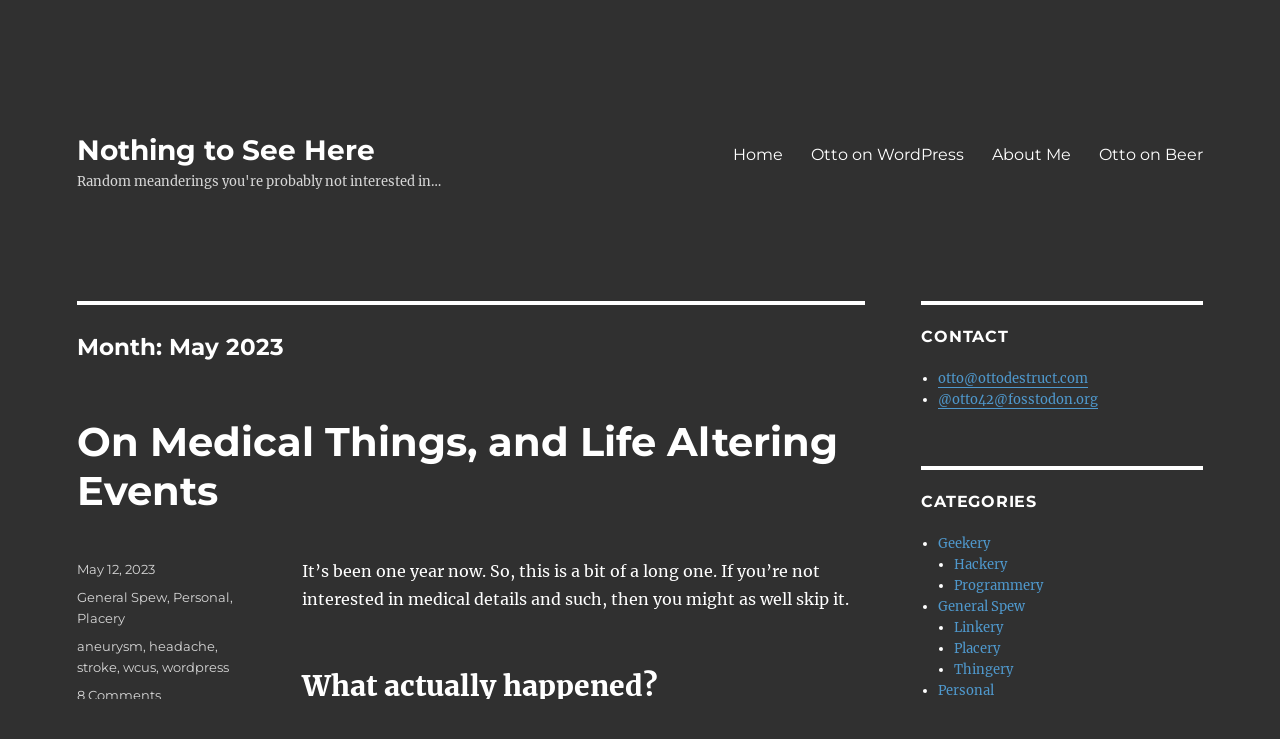

--- FILE ---
content_type: text/html; charset=UTF-8
request_url: http://ottodestruct.com/blog/2023/05/
body_size: 16523
content:
<!DOCTYPE html>
<html lang="en-US" class="no-js">
<head>
	<meta charset="UTF-8">
	<meta name="viewport" content="width=device-width, initial-scale=1.0">
	<link rel="profile" href="https://gmpg.org/xfn/11">
		<script>
(function(html){html.className = html.className.replace(/\bno-js\b/,'js')})(document.documentElement);
//# sourceURL=twentysixteen_javascript_detection
</script>
<title>May 2023 &#8211; Nothing to See Here</title>
<meta name='robots' content='max-image-preview:large' />
<link rel="alternate" type="application/rss+xml" title="Nothing to See Here &raquo; Feed" href="http://ottodestruct.com/feed/" />
<link rel="alternate" type="application/rss+xml" title="Nothing to See Here &raquo; Comments Feed" href="http://ottodestruct.com/comments/feed/" />
<style id='wp-img-auto-sizes-contain-inline-css'>
img:is([sizes=auto i],[sizes^="auto," i]){contain-intrinsic-size:3000px 1500px}
/*# sourceURL=wp-img-auto-sizes-contain-inline-css */
</style>
<style id='wp-emoji-styles-inline-css'>

	img.wp-smiley, img.emoji {
		display: inline !important;
		border: none !important;
		box-shadow: none !important;
		height: 1em !important;
		width: 1em !important;
		margin: 0 0.07em !important;
		vertical-align: -0.1em !important;
		background: none !important;
		padding: 0 !important;
	}
/*# sourceURL=wp-emoji-styles-inline-css */
</style>
<link rel='stylesheet' id='wp-block-library-css' href='http://ottodestruct.com/wp-content/plugins/gutenberg/build/styles/block-library/style.min.css?ver=22.4.1' media='all' />
<style id='wp-block-heading-inline-css'>
h1:where(.wp-block-heading).has-background,h2:where(.wp-block-heading).has-background,h3:where(.wp-block-heading).has-background,h4:where(.wp-block-heading).has-background,h5:where(.wp-block-heading).has-background,h6:where(.wp-block-heading).has-background{padding:1.25em 2.375em}h1.has-text-align-left[style*=writing-mode]:where([style*=vertical-lr]),h1.has-text-align-right[style*=writing-mode]:where([style*=vertical-rl]),h2.has-text-align-left[style*=writing-mode]:where([style*=vertical-lr]),h2.has-text-align-right[style*=writing-mode]:where([style*=vertical-rl]),h3.has-text-align-left[style*=writing-mode]:where([style*=vertical-lr]),h3.has-text-align-right[style*=writing-mode]:where([style*=vertical-rl]),h4.has-text-align-left[style*=writing-mode]:where([style*=vertical-lr]),h4.has-text-align-right[style*=writing-mode]:where([style*=vertical-rl]),h5.has-text-align-left[style*=writing-mode]:where([style*=vertical-lr]),h5.has-text-align-right[style*=writing-mode]:where([style*=vertical-rl]),h6.has-text-align-left[style*=writing-mode]:where([style*=vertical-lr]),h6.has-text-align-right[style*=writing-mode]:where([style*=vertical-rl]){rotate:180deg}
/*# sourceURL=http://ottodestruct.com/wp-content/plugins/gutenberg/build/styles/block-library/heading/style.min.css */
</style>
<style id='wp-block-image-inline-css'>
.wp-block-image>a,.wp-block-image>figure>a{display:inline-block}.wp-block-image img{box-sizing:border-box;height:auto;max-width:100%;vertical-align:bottom}@media not (prefers-reduced-motion){.wp-block-image img.hide{visibility:hidden}.wp-block-image img.show{animation:show-content-image .4s}}.wp-block-image[style*=border-radius] img,.wp-block-image[style*=border-radius]>a{border-radius:inherit}.wp-block-image.has-custom-border img{box-sizing:border-box}.wp-block-image.aligncenter{text-align:center}.wp-block-image.alignfull>a,.wp-block-image.alignwide>a{width:100%}.wp-block-image.alignfull img,.wp-block-image.alignwide img{height:auto;width:100%}.wp-block-image .aligncenter,.wp-block-image .alignleft,.wp-block-image .alignright,.wp-block-image.aligncenter,.wp-block-image.alignleft,.wp-block-image.alignright{display:table}.wp-block-image .aligncenter>figcaption,.wp-block-image .alignleft>figcaption,.wp-block-image .alignright>figcaption,.wp-block-image.aligncenter>figcaption,.wp-block-image.alignleft>figcaption,.wp-block-image.alignright>figcaption{caption-side:bottom;display:table-caption}.wp-block-image .alignleft{float:left;margin:.5em 1em .5em 0}.wp-block-image .alignright{float:right;margin:.5em 0 .5em 1em}.wp-block-image .aligncenter{margin-left:auto;margin-right:auto}.wp-block-image :where(figcaption){margin-bottom:1em;margin-top:.5em}.wp-block-image.is-style-circle-mask img{border-radius:9999px}@supports ((-webkit-mask-image:none) or (mask-image:none)) or (-webkit-mask-image:none){.wp-block-image.is-style-circle-mask img{border-radius:0;-webkit-mask-image:url('data:image/svg+xml;utf8,<svg viewBox="0 0 100 100" xmlns="http://www.w3.org/2000/svg"><circle cx="50" cy="50" r="50"/></svg>');mask-image:url('data:image/svg+xml;utf8,<svg viewBox="0 0 100 100" xmlns="http://www.w3.org/2000/svg"><circle cx="50" cy="50" r="50"/></svg>');mask-mode:alpha;-webkit-mask-position:center;mask-position:center;-webkit-mask-repeat:no-repeat;mask-repeat:no-repeat;-webkit-mask-size:contain;mask-size:contain}}:root :where(.wp-block-image.is-style-rounded img,.wp-block-image .is-style-rounded img){border-radius:9999px}.wp-block-image figure{margin:0}.wp-lightbox-container{display:flex;flex-direction:column;position:relative}.wp-lightbox-container img{cursor:zoom-in}.wp-lightbox-container img:hover+button{opacity:1}.wp-lightbox-container button{align-items:center;backdrop-filter:blur(16px) saturate(180%);background-color:#5a5a5a40;border:none;border-radius:4px;cursor:zoom-in;display:flex;height:20px;justify-content:center;opacity:0;padding:0;position:absolute;right:16px;text-align:center;top:16px;width:20px;z-index:100}@media not (prefers-reduced-motion){.wp-lightbox-container button{transition:opacity .2s ease}}.wp-lightbox-container button:focus-visible{outline:3px auto #5a5a5a40;outline:3px auto -webkit-focus-ring-color;outline-offset:3px}.wp-lightbox-container button:hover{cursor:pointer;opacity:1}.wp-lightbox-container button:focus{opacity:1}.wp-lightbox-container button:focus,.wp-lightbox-container button:hover,.wp-lightbox-container button:not(:hover):not(:active):not(.has-background){background-color:#5a5a5a40;border:none}.wp-lightbox-overlay{box-sizing:border-box;cursor:zoom-out;height:100vh;left:0;overflow:hidden;position:fixed;top:0;visibility:hidden;width:100%;z-index:100000}.wp-lightbox-overlay .close-button{align-items:center;cursor:pointer;display:flex;justify-content:center;min-height:40px;min-width:40px;padding:0;position:absolute;right:calc(env(safe-area-inset-right) + 16px);top:calc(env(safe-area-inset-top) + 16px);z-index:5000000}.wp-lightbox-overlay .close-button:focus,.wp-lightbox-overlay .close-button:hover,.wp-lightbox-overlay .close-button:not(:hover):not(:active):not(.has-background){background:none;border:none}.wp-lightbox-overlay .lightbox-image-container{height:var(--wp--lightbox-container-height);left:50%;overflow:hidden;position:absolute;top:50%;transform:translate(-50%,-50%);transform-origin:top left;width:var(--wp--lightbox-container-width);z-index:9999999999}.wp-lightbox-overlay .wp-block-image{align-items:center;box-sizing:border-box;display:flex;height:100%;justify-content:center;margin:0;position:relative;transform-origin:0 0;width:100%;z-index:3000000}.wp-lightbox-overlay .wp-block-image img{height:var(--wp--lightbox-image-height);min-height:var(--wp--lightbox-image-height);min-width:var(--wp--lightbox-image-width);width:var(--wp--lightbox-image-width)}.wp-lightbox-overlay .wp-block-image figcaption{display:none}.wp-lightbox-overlay button{background:none;border:none}.wp-lightbox-overlay .scrim{background-color:#fff;height:100%;opacity:.9;position:absolute;width:100%;z-index:2000000}.wp-lightbox-overlay.active{visibility:visible}@media not (prefers-reduced-motion){.wp-lightbox-overlay.active{animation:turn-on-visibility .25s both}.wp-lightbox-overlay.active img{animation:turn-on-visibility .35s both}.wp-lightbox-overlay.show-closing-animation:not(.active){animation:turn-off-visibility .35s both}.wp-lightbox-overlay.show-closing-animation:not(.active) img{animation:turn-off-visibility .25s both}.wp-lightbox-overlay.zoom.active{animation:none;opacity:1;visibility:visible}.wp-lightbox-overlay.zoom.active .lightbox-image-container{animation:lightbox-zoom-in .4s}.wp-lightbox-overlay.zoom.active .lightbox-image-container img{animation:none}.wp-lightbox-overlay.zoom.active .scrim{animation:turn-on-visibility .4s forwards}.wp-lightbox-overlay.zoom.show-closing-animation:not(.active){animation:none}.wp-lightbox-overlay.zoom.show-closing-animation:not(.active) .lightbox-image-container{animation:lightbox-zoom-out .4s}.wp-lightbox-overlay.zoom.show-closing-animation:not(.active) .lightbox-image-container img{animation:none}.wp-lightbox-overlay.zoom.show-closing-animation:not(.active) .scrim{animation:turn-off-visibility .4s forwards}}@keyframes show-content-image{0%{visibility:hidden}99%{visibility:hidden}to{visibility:visible}}@keyframes turn-on-visibility{0%{opacity:0}to{opacity:1}}@keyframes turn-off-visibility{0%{opacity:1;visibility:visible}99%{opacity:0;visibility:visible}to{opacity:0;visibility:hidden}}@keyframes lightbox-zoom-in{0%{transform:translate(calc((-100vw + var(--wp--lightbox-scrollbar-width))/2 + var(--wp--lightbox-initial-left-position)),calc(-50vh + var(--wp--lightbox-initial-top-position))) scale(var(--wp--lightbox-scale))}to{transform:translate(-50%,-50%) scale(1)}}@keyframes lightbox-zoom-out{0%{transform:translate(-50%,-50%) scale(1);visibility:visible}99%{visibility:visible}to{transform:translate(calc((-100vw + var(--wp--lightbox-scrollbar-width))/2 + var(--wp--lightbox-initial-left-position)),calc(-50vh + var(--wp--lightbox-initial-top-position))) scale(var(--wp--lightbox-scale));visibility:hidden}}
/*# sourceURL=http://ottodestruct.com/wp-content/plugins/gutenberg/build/styles/block-library/image/style.min.css */
</style>
<style id='wp-block-image-theme-inline-css'>
:root :where(.wp-block-image figcaption){color:#555;font-size:13px;text-align:center}.is-dark-theme :root :where(.wp-block-image figcaption){color:#ffffffa6}.wp-block-image{margin:0 0 1em}
/*# sourceURL=http://ottodestruct.com/wp-content/plugins/gutenberg/build/styles/block-library/image/theme.min.css */
</style>
<style id='wp-block-paragraph-inline-css'>
.is-small-text{font-size:.875em}.is-regular-text{font-size:1em}.is-large-text{font-size:2.25em}.is-larger-text{font-size:3em}.has-drop-cap:not(:focus):first-letter{float:left;font-size:8.4em;font-style:normal;font-weight:100;line-height:.68;margin:.05em .1em 0 0;text-transform:uppercase}body.rtl .has-drop-cap:not(:focus):first-letter{float:none;margin-left:.1em}p.has-drop-cap.has-background{overflow:hidden}:root :where(p.has-background){padding:1.25em 2.375em}:where(p.has-text-color:not(.has-link-color)) a{color:inherit}p.has-text-align-left[style*="writing-mode:vertical-lr"],p.has-text-align-right[style*="writing-mode:vertical-rl"]{rotate:180deg}
/*# sourceURL=http://ottodestruct.com/wp-content/plugins/gutenberg/build/styles/block-library/paragraph/style.min.css */
</style>
<style id='global-styles-inline-css'>
:root{--wp--preset--aspect-ratio--square: 1;--wp--preset--aspect-ratio--4-3: 4/3;--wp--preset--aspect-ratio--3-4: 3/4;--wp--preset--aspect-ratio--3-2: 3/2;--wp--preset--aspect-ratio--2-3: 2/3;--wp--preset--aspect-ratio--16-9: 16/9;--wp--preset--aspect-ratio--9-16: 9/16;--wp--preset--color--black: #000000;--wp--preset--color--cyan-bluish-gray: #abb8c3;--wp--preset--color--white: #fff;--wp--preset--color--pale-pink: #f78da7;--wp--preset--color--vivid-red: #cf2e2e;--wp--preset--color--luminous-vivid-orange: #ff6900;--wp--preset--color--luminous-vivid-amber: #fcb900;--wp--preset--color--light-green-cyan: #7bdcb5;--wp--preset--color--vivid-green-cyan: #00d084;--wp--preset--color--pale-cyan-blue: #8ed1fc;--wp--preset--color--vivid-cyan-blue: #0693e3;--wp--preset--color--vivid-purple: #9b51e0;--wp--preset--color--dark-gray: #1a1a1a;--wp--preset--color--medium-gray: #686868;--wp--preset--color--light-gray: #e5e5e5;--wp--preset--color--blue-gray: #4d545c;--wp--preset--color--bright-blue: #007acc;--wp--preset--color--light-blue: #9adffd;--wp--preset--color--dark-brown: #402b30;--wp--preset--color--medium-brown: #774e24;--wp--preset--color--dark-red: #640c1f;--wp--preset--color--bright-red: #ff675f;--wp--preset--color--yellow: #ffef8e;--wp--preset--gradient--vivid-cyan-blue-to-vivid-purple: linear-gradient(135deg,rgb(6,147,227) 0%,rgb(155,81,224) 100%);--wp--preset--gradient--light-green-cyan-to-vivid-green-cyan: linear-gradient(135deg,rgb(122,220,180) 0%,rgb(0,208,130) 100%);--wp--preset--gradient--luminous-vivid-amber-to-luminous-vivid-orange: linear-gradient(135deg,rgb(252,185,0) 0%,rgb(255,105,0) 100%);--wp--preset--gradient--luminous-vivid-orange-to-vivid-red: linear-gradient(135deg,rgb(255,105,0) 0%,rgb(207,46,46) 100%);--wp--preset--gradient--very-light-gray-to-cyan-bluish-gray: linear-gradient(135deg,rgb(238,238,238) 0%,rgb(169,184,195) 100%);--wp--preset--gradient--cool-to-warm-spectrum: linear-gradient(135deg,rgb(74,234,220) 0%,rgb(151,120,209) 20%,rgb(207,42,186) 40%,rgb(238,44,130) 60%,rgb(251,105,98) 80%,rgb(254,248,76) 100%);--wp--preset--gradient--blush-light-purple: linear-gradient(135deg,rgb(255,206,236) 0%,rgb(152,150,240) 100%);--wp--preset--gradient--blush-bordeaux: linear-gradient(135deg,rgb(254,205,165) 0%,rgb(254,45,45) 50%,rgb(107,0,62) 100%);--wp--preset--gradient--luminous-dusk: linear-gradient(135deg,rgb(255,203,112) 0%,rgb(199,81,192) 50%,rgb(65,88,208) 100%);--wp--preset--gradient--pale-ocean: linear-gradient(135deg,rgb(255,245,203) 0%,rgb(182,227,212) 50%,rgb(51,167,181) 100%);--wp--preset--gradient--electric-grass: linear-gradient(135deg,rgb(202,248,128) 0%,rgb(113,206,126) 100%);--wp--preset--gradient--midnight: linear-gradient(135deg,rgb(2,3,129) 0%,rgb(40,116,252) 100%);--wp--preset--font-size--small: 13px;--wp--preset--font-size--medium: 20px;--wp--preset--font-size--large: 36px;--wp--preset--font-size--x-large: 42px;--wp--preset--spacing--20: 0.44rem;--wp--preset--spacing--30: 0.67rem;--wp--preset--spacing--40: 1rem;--wp--preset--spacing--50: 1.5rem;--wp--preset--spacing--60: 2.25rem;--wp--preset--spacing--70: 3.38rem;--wp--preset--spacing--80: 5.06rem;--wp--preset--shadow--natural: 6px 6px 9px rgba(0, 0, 0, 0.2);--wp--preset--shadow--deep: 12px 12px 50px rgba(0, 0, 0, 0.4);--wp--preset--shadow--sharp: 6px 6px 0px rgba(0, 0, 0, 0.2);--wp--preset--shadow--outlined: 6px 6px 0px -3px rgb(255, 255, 255), 6px 6px rgb(0, 0, 0);--wp--preset--shadow--crisp: 6px 6px 0px rgb(0, 0, 0);}:where(body) { margin: 0; }:where(.is-layout-flex){gap: 0.5em;}:where(.is-layout-grid){gap: 0.5em;}body .is-layout-flex{display: flex;}.is-layout-flex{flex-wrap: wrap;align-items: center;}.is-layout-flex > :is(*, div){margin: 0;}body .is-layout-grid{display: grid;}.is-layout-grid > :is(*, div){margin: 0;}body{padding-top: 0px;padding-right: 0px;padding-bottom: 0px;padding-left: 0px;}a:where(:not(.wp-element-button)){text-decoration: underline;}:root :where(.wp-element-button, .wp-block-button__link){background-color: #32373c;border-width: 0;color: #fff;font-family: inherit;font-size: inherit;font-style: inherit;font-weight: inherit;letter-spacing: inherit;line-height: inherit;padding-top: calc(0.667em + 2px);padding-right: calc(1.333em + 2px);padding-bottom: calc(0.667em + 2px);padding-left: calc(1.333em + 2px);text-decoration: none;text-transform: inherit;}.has-black-color{color: var(--wp--preset--color--black) !important;}.has-cyan-bluish-gray-color{color: var(--wp--preset--color--cyan-bluish-gray) !important;}.has-white-color{color: var(--wp--preset--color--white) !important;}.has-pale-pink-color{color: var(--wp--preset--color--pale-pink) !important;}.has-vivid-red-color{color: var(--wp--preset--color--vivid-red) !important;}.has-luminous-vivid-orange-color{color: var(--wp--preset--color--luminous-vivid-orange) !important;}.has-luminous-vivid-amber-color{color: var(--wp--preset--color--luminous-vivid-amber) !important;}.has-light-green-cyan-color{color: var(--wp--preset--color--light-green-cyan) !important;}.has-vivid-green-cyan-color{color: var(--wp--preset--color--vivid-green-cyan) !important;}.has-pale-cyan-blue-color{color: var(--wp--preset--color--pale-cyan-blue) !important;}.has-vivid-cyan-blue-color{color: var(--wp--preset--color--vivid-cyan-blue) !important;}.has-vivid-purple-color{color: var(--wp--preset--color--vivid-purple) !important;}.has-dark-gray-color{color: var(--wp--preset--color--dark-gray) !important;}.has-medium-gray-color{color: var(--wp--preset--color--medium-gray) !important;}.has-light-gray-color{color: var(--wp--preset--color--light-gray) !important;}.has-blue-gray-color{color: var(--wp--preset--color--blue-gray) !important;}.has-bright-blue-color{color: var(--wp--preset--color--bright-blue) !important;}.has-light-blue-color{color: var(--wp--preset--color--light-blue) !important;}.has-dark-brown-color{color: var(--wp--preset--color--dark-brown) !important;}.has-medium-brown-color{color: var(--wp--preset--color--medium-brown) !important;}.has-dark-red-color{color: var(--wp--preset--color--dark-red) !important;}.has-bright-red-color{color: var(--wp--preset--color--bright-red) !important;}.has-yellow-color{color: var(--wp--preset--color--yellow) !important;}.has-black-background-color{background-color: var(--wp--preset--color--black) !important;}.has-cyan-bluish-gray-background-color{background-color: var(--wp--preset--color--cyan-bluish-gray) !important;}.has-white-background-color{background-color: var(--wp--preset--color--white) !important;}.has-pale-pink-background-color{background-color: var(--wp--preset--color--pale-pink) !important;}.has-vivid-red-background-color{background-color: var(--wp--preset--color--vivid-red) !important;}.has-luminous-vivid-orange-background-color{background-color: var(--wp--preset--color--luminous-vivid-orange) !important;}.has-luminous-vivid-amber-background-color{background-color: var(--wp--preset--color--luminous-vivid-amber) !important;}.has-light-green-cyan-background-color{background-color: var(--wp--preset--color--light-green-cyan) !important;}.has-vivid-green-cyan-background-color{background-color: var(--wp--preset--color--vivid-green-cyan) !important;}.has-pale-cyan-blue-background-color{background-color: var(--wp--preset--color--pale-cyan-blue) !important;}.has-vivid-cyan-blue-background-color{background-color: var(--wp--preset--color--vivid-cyan-blue) !important;}.has-vivid-purple-background-color{background-color: var(--wp--preset--color--vivid-purple) !important;}.has-dark-gray-background-color{background-color: var(--wp--preset--color--dark-gray) !important;}.has-medium-gray-background-color{background-color: var(--wp--preset--color--medium-gray) !important;}.has-light-gray-background-color{background-color: var(--wp--preset--color--light-gray) !important;}.has-blue-gray-background-color{background-color: var(--wp--preset--color--blue-gray) !important;}.has-bright-blue-background-color{background-color: var(--wp--preset--color--bright-blue) !important;}.has-light-blue-background-color{background-color: var(--wp--preset--color--light-blue) !important;}.has-dark-brown-background-color{background-color: var(--wp--preset--color--dark-brown) !important;}.has-medium-brown-background-color{background-color: var(--wp--preset--color--medium-brown) !important;}.has-dark-red-background-color{background-color: var(--wp--preset--color--dark-red) !important;}.has-bright-red-background-color{background-color: var(--wp--preset--color--bright-red) !important;}.has-yellow-background-color{background-color: var(--wp--preset--color--yellow) !important;}.has-black-border-color{border-color: var(--wp--preset--color--black) !important;}.has-cyan-bluish-gray-border-color{border-color: var(--wp--preset--color--cyan-bluish-gray) !important;}.has-white-border-color{border-color: var(--wp--preset--color--white) !important;}.has-pale-pink-border-color{border-color: var(--wp--preset--color--pale-pink) !important;}.has-vivid-red-border-color{border-color: var(--wp--preset--color--vivid-red) !important;}.has-luminous-vivid-orange-border-color{border-color: var(--wp--preset--color--luminous-vivid-orange) !important;}.has-luminous-vivid-amber-border-color{border-color: var(--wp--preset--color--luminous-vivid-amber) !important;}.has-light-green-cyan-border-color{border-color: var(--wp--preset--color--light-green-cyan) !important;}.has-vivid-green-cyan-border-color{border-color: var(--wp--preset--color--vivid-green-cyan) !important;}.has-pale-cyan-blue-border-color{border-color: var(--wp--preset--color--pale-cyan-blue) !important;}.has-vivid-cyan-blue-border-color{border-color: var(--wp--preset--color--vivid-cyan-blue) !important;}.has-vivid-purple-border-color{border-color: var(--wp--preset--color--vivid-purple) !important;}.has-dark-gray-border-color{border-color: var(--wp--preset--color--dark-gray) !important;}.has-medium-gray-border-color{border-color: var(--wp--preset--color--medium-gray) !important;}.has-light-gray-border-color{border-color: var(--wp--preset--color--light-gray) !important;}.has-blue-gray-border-color{border-color: var(--wp--preset--color--blue-gray) !important;}.has-bright-blue-border-color{border-color: var(--wp--preset--color--bright-blue) !important;}.has-light-blue-border-color{border-color: var(--wp--preset--color--light-blue) !important;}.has-dark-brown-border-color{border-color: var(--wp--preset--color--dark-brown) !important;}.has-medium-brown-border-color{border-color: var(--wp--preset--color--medium-brown) !important;}.has-dark-red-border-color{border-color: var(--wp--preset--color--dark-red) !important;}.has-bright-red-border-color{border-color: var(--wp--preset--color--bright-red) !important;}.has-yellow-border-color{border-color: var(--wp--preset--color--yellow) !important;}.has-vivid-cyan-blue-to-vivid-purple-gradient-background{background: var(--wp--preset--gradient--vivid-cyan-blue-to-vivid-purple) !important;}.has-light-green-cyan-to-vivid-green-cyan-gradient-background{background: var(--wp--preset--gradient--light-green-cyan-to-vivid-green-cyan) !important;}.has-luminous-vivid-amber-to-luminous-vivid-orange-gradient-background{background: var(--wp--preset--gradient--luminous-vivid-amber-to-luminous-vivid-orange) !important;}.has-luminous-vivid-orange-to-vivid-red-gradient-background{background: var(--wp--preset--gradient--luminous-vivid-orange-to-vivid-red) !important;}.has-very-light-gray-to-cyan-bluish-gray-gradient-background{background: var(--wp--preset--gradient--very-light-gray-to-cyan-bluish-gray) !important;}.has-cool-to-warm-spectrum-gradient-background{background: var(--wp--preset--gradient--cool-to-warm-spectrum) !important;}.has-blush-light-purple-gradient-background{background: var(--wp--preset--gradient--blush-light-purple) !important;}.has-blush-bordeaux-gradient-background{background: var(--wp--preset--gradient--blush-bordeaux) !important;}.has-luminous-dusk-gradient-background{background: var(--wp--preset--gradient--luminous-dusk) !important;}.has-pale-ocean-gradient-background{background: var(--wp--preset--gradient--pale-ocean) !important;}.has-electric-grass-gradient-background{background: var(--wp--preset--gradient--electric-grass) !important;}.has-midnight-gradient-background{background: var(--wp--preset--gradient--midnight) !important;}.has-small-font-size{font-size: var(--wp--preset--font-size--small) !important;}.has-medium-font-size{font-size: var(--wp--preset--font-size--medium) !important;}.has-large-font-size{font-size: var(--wp--preset--font-size--large) !important;}.has-x-large-font-size{font-size: var(--wp--preset--font-size--x-large) !important;}
/*# sourceURL=global-styles-inline-css */
</style>

<style id='classic-theme-styles-inline-css'>
.wp-block-button__link{background-color:#32373c;border-radius:9999px;box-shadow:none;color:#fff;font-size:1.125em;padding:calc(.667em + 2px) calc(1.333em + 2px);text-decoration:none}.wp-block-file__button{background:#32373c;color:#fff}.wp-block-accordion-heading{margin:0}.wp-block-accordion-heading__toggle{background-color:inherit!important;color:inherit!important}.wp-block-accordion-heading__toggle:not(:focus-visible){outline:none}.wp-block-accordion-heading__toggle:focus,.wp-block-accordion-heading__toggle:hover{background-color:inherit!important;border:none;box-shadow:none;color:inherit;padding:var(--wp--preset--spacing--20,1em) 0;text-decoration:none}.wp-block-accordion-heading__toggle:focus-visible{outline:auto;outline-offset:0}
/*# sourceURL=http://ottodestruct.com/wp-content/plugins/gutenberg/build/styles/block-library/classic.min.css */
</style>
<link rel='stylesheet' id='hearthstone-cards-plugin-styles-css' href='http://ottodestruct.com/wp-content/plugins/hearthstone-cards/public/assets/css/public.css?ver=2.9.0' media='all' />
<link rel='stylesheet' id='twentysixteen-fonts-css' href='http://ottodestruct.com/wp-content/themes/twentysixteen/fonts/merriweather-plus-montserrat-plus-inconsolata.css?ver=20230328' media='all' />
<link rel='stylesheet' id='genericons-css' href='http://ottodestruct.com/wp-content/themes/twentysixteen/genericons/genericons.css?ver=20251101' media='all' />
<link rel='stylesheet' id='twentysixteen-style-css' href='http://ottodestruct.com/wp-content/themes/twentysixteen/style.css?ver=20251202' media='all' />
<style id='twentysixteen-style-inline-css'>

		/* Custom Page Background Color */
		.site {
			background-color: #303030;
		}

		mark,
		ins,
		button,
		button[disabled]:hover,
		button[disabled]:focus,
		input[type="button"],
		input[type="button"][disabled]:hover,
		input[type="button"][disabled]:focus,
		input[type="reset"],
		input[type="reset"][disabled]:hover,
		input[type="reset"][disabled]:focus,
		input[type="submit"],
		input[type="submit"][disabled]:hover,
		input[type="submit"][disabled]:focus,
		.menu-toggle.toggled-on,
		.menu-toggle.toggled-on:hover,
		.menu-toggle.toggled-on:focus,
		.pagination .prev,
		.pagination .next,
		.pagination .prev:hover,
		.pagination .prev:focus,
		.pagination .next:hover,
		.pagination .next:focus,
		.pagination .nav-links:before,
		.pagination .nav-links:after,
		.widget_calendar tbody a,
		.widget_calendar tbody a:hover,
		.widget_calendar tbody a:focus,
		.page-links a,
		.page-links a:hover,
		.page-links a:focus {
			color: #303030;
		}

		@media screen and (min-width: 56.875em) {
			.main-navigation ul ul li {
				background-color: #303030;
			}

			.main-navigation ul ul:after {
				border-top-color: #303030;
				border-bottom-color: #303030;
			}
		}
	

		/* Custom Link Color */
		.menu-toggle:hover,
		.menu-toggle:focus,
		a,
		.main-navigation a:hover,
		.main-navigation a:focus,
		.dropdown-toggle:hover,
		.dropdown-toggle:focus,
		.social-navigation a:hover:before,
		.social-navigation a:focus:before,
		.post-navigation a:hover .post-title,
		.post-navigation a:focus .post-title,
		.tagcloud a:hover,
		.tagcloud a:focus,
		.site-branding .site-title a:hover,
		.site-branding .site-title a:focus,
		.entry-title a:hover,
		.entry-title a:focus,
		.entry-footer a:hover,
		.entry-footer a:focus,
		.comment-metadata a:hover,
		.comment-metadata a:focus,
		.pingback .comment-edit-link:hover,
		.pingback .comment-edit-link:focus,
		.comment-reply-link,
		.comment-reply-link:hover,
		.comment-reply-link:focus,
		.required,
		.site-info a:hover,
		.site-info a:focus {
			color: #4f98cc;
		}

		mark,
		ins,
		button:hover,
		button:focus,
		input[type="button"]:hover,
		input[type="button"]:focus,
		input[type="reset"]:hover,
		input[type="reset"]:focus,
		input[type="submit"]:hover,
		input[type="submit"]:focus,
		.pagination .prev:hover,
		.pagination .prev:focus,
		.pagination .next:hover,
		.pagination .next:focus,
		.widget_calendar tbody a,
		.page-links a:hover,
		.page-links a:focus {
			background-color: #4f98cc;
		}

		input[type="date"]:focus,
		input[type="time"]:focus,
		input[type="datetime-local"]:focus,
		input[type="week"]:focus,
		input[type="month"]:focus,
		input[type="text"]:focus,
		input[type="email"]:focus,
		input[type="url"]:focus,
		input[type="password"]:focus,
		input[type="search"]:focus,
		input[type="tel"]:focus,
		input[type="number"]:focus,
		textarea:focus,
		.tagcloud a:hover,
		.tagcloud a:focus,
		.menu-toggle:hover,
		.menu-toggle:focus {
			border-color: #4f98cc;
		}

		@media screen and (min-width: 56.875em) {
			.main-navigation li:hover > a,
			.main-navigation li.focus > a {
				color: #4f98cc;
			}
		}
	

		/* Custom Main Text Color */
		body,
		blockquote cite,
		blockquote small,
		.main-navigation a,
		.menu-toggle,
		.dropdown-toggle,
		.social-navigation a,
		.post-navigation a,
		.pagination a:hover,
		.pagination a:focus,
		.widget-title a,
		.site-branding .site-title a,
		.entry-title a,
		.page-links > .page-links-title,
		.comment-author,
		.comment-reply-title small a:hover,
		.comment-reply-title small a:focus {
			color: #ffffff;
		}

		blockquote,
		.menu-toggle.toggled-on,
		.menu-toggle.toggled-on:hover,
		.menu-toggle.toggled-on:focus,
		.post-navigation,
		.post-navigation div + div,
		.pagination,
		.widget,
		.page-header,
		.page-links a,
		.comments-title,
		.comment-reply-title {
			border-color: #ffffff;
		}

		button,
		button[disabled]:hover,
		button[disabled]:focus,
		input[type="button"],
		input[type="button"][disabled]:hover,
		input[type="button"][disabled]:focus,
		input[type="reset"],
		input[type="reset"][disabled]:hover,
		input[type="reset"][disabled]:focus,
		input[type="submit"],
		input[type="submit"][disabled]:hover,
		input[type="submit"][disabled]:focus,
		.menu-toggle.toggled-on,
		.menu-toggle.toggled-on:hover,
		.menu-toggle.toggled-on:focus,
		.pagination:before,
		.pagination:after,
		.pagination .prev,
		.pagination .next,
		.page-links a {
			background-color: #ffffff;
		}

		/* Border Color */
		fieldset,
		pre,
		abbr,
		acronym,
		table,
		th,
		td,
		input[type="date"],
		input[type="time"],
		input[type="datetime-local"],
		input[type="week"],
		input[type="month"],
		input[type="text"],
		input[type="email"],
		input[type="url"],
		input[type="password"],
		input[type="search"],
		input[type="tel"],
		input[type="number"],
		textarea,
		.main-navigation li,
		.main-navigation .primary-menu,
		.menu-toggle,
		.dropdown-toggle:after,
		.social-navigation a,
		.image-navigation,
		.comment-navigation,
		.tagcloud a,
		.entry-content,
		.entry-summary,
		.page-links a,
		.page-links > span,
		.comment-list article,
		.comment-list .pingback,
		.comment-list .trackback,
		.comment-reply-link,
		.no-comments,
		.widecolumn .mu_register .mu_alert {
			border-color: rgba( 255, 255, 255, 0.2);
		}

		hr,
		code {
			background-color: rgba( 255, 255, 255, 0.2);
		}

		@media screen and (min-width: 56.875em) {
			.main-navigation ul ul,
			.main-navigation ul ul li {
				border-color: rgba( 255, 255, 255, 0.2);
			}

			.main-navigation ul ul:before {
				border-top-color: rgba( 255, 255, 255, 0.2);
				border-bottom-color: rgba( 255, 255, 255, 0.2);
			}
		}
	

		/* Custom Secondary Text Color */

		/**
		 * IE8 and earlier will drop any block with CSS3 selectors.
		 * Do not combine these styles with the next block.
		 */
		body:not(.search-results) .entry-summary {
			color: #d6d6d6;
		}

		blockquote,
		.post-password-form label,
		a:hover,
		a:focus,
		a:active,
		.post-navigation .meta-nav,
		.image-navigation,
		.comment-navigation,
		.widget_recent_entries .post-date,
		.widget_rss .rss-date,
		.widget_rss cite,
		.site-description,
		.author-bio,
		.entry-footer,
		.entry-footer a,
		.sticky-post,
		.taxonomy-description,
		.entry-caption,
		.comment-metadata,
		.pingback .edit-link,
		.comment-metadata a,
		.pingback .comment-edit-link,
		.comment-form label,
		.comment-notes,
		.comment-awaiting-moderation,
		.logged-in-as,
		.form-allowed-tags,
		.site-info,
		.site-info a,
		.wp-caption .wp-caption-text,
		.gallery-caption,
		.widecolumn label,
		.widecolumn .mu_register label {
			color: #d6d6d6;
		}

		.widget_calendar tbody a:hover,
		.widget_calendar tbody a:focus {
			background-color: #d6d6d6;
		}
	
/*# sourceURL=twentysixteen-style-inline-css */
</style>
<link rel='stylesheet' id='twentysixteen-block-style-css' href='http://ottodestruct.com/wp-content/themes/twentysixteen/css/blocks.css?ver=20240817' media='all' />
<script src="http://ottodestruct.com/wp-includes/js/jquery/jquery.min.js?ver=3.7.1" id="jquery-core-js"></script>
<script src="http://ottodestruct.com/wp-includes/js/jquery/jquery-migrate.min.js?ver=3.4.1" id="jquery-migrate-js"></script>
<script id="twentysixteen-script-js-extra">
var screenReaderText = {"expand":"expand child menu","collapse":"collapse child menu"};
//# sourceURL=twentysixteen-script-js-extra
</script>
<script src="http://ottodestruct.com/wp-content/themes/twentysixteen/js/functions.js?ver=20230629" id="twentysixteen-script-js" defer data-wp-strategy="defer"></script>
<link rel="https://api.w.org/" href="http://ottodestruct.com/wp-json/" /><link rel="EditURI" type="application/rsd+xml" title="RSD" href="https://ottodestruct.com/xmlrpc.php?rsd" />
<meta name="generator" content="WordPress 6.9" />
<meta name="pinterest" content="nopin" /><style id="custom-background-css">
body.custom-background { background-color: #303030; }
</style>
	</head>

<body class="archive date custom-background wp-embed-responsive wp-theme-twentysixteen hfeed">
<div id="page" class="site">
	<div class="site-inner">
		<a class="skip-link screen-reader-text" href="#content">
			Skip to content		</a>

		<header id="masthead" class="site-header">
			<div class="site-header-main">
				<div class="site-branding">
											<p class="site-title"><a href="http://ottodestruct.com/" rel="home" >Nothing to See Here</a></p>
												<p class="site-description">Random meanderings you&#039;re probably not interested in&#8230;</p>
									</div><!-- .site-branding -->

									<button id="menu-toggle" class="menu-toggle">Menu</button>

					<div id="site-header-menu" class="site-header-menu">
													<nav id="site-navigation" class="main-navigation" aria-label="Primary Menu">
								<div class="menu-main-container"><ul id="menu-main" class="primary-menu"><li id="menu-item-758" class="menu-item menu-item-type-custom menu-item-object-custom menu-item-home menu-item-758"><a href="http://ottodestruct.com/">Home</a></li>
<li id="menu-item-759" class="menu-item menu-item-type-custom menu-item-object-custom menu-item-759"><a href="http://ottopress.com">Otto on WordPress</a></li>
<li id="menu-item-821" class="menu-item menu-item-type-post_type menu-item-object-page menu-item-821"><a href="http://ottodestruct.com/about/">About Me</a></li>
<li id="menu-item-1027" class="menu-item menu-item-type-custom menu-item-object-custom menu-item-1027"><a href="http://buyottoabeer.com">Otto on Beer</a></li>
</ul></div>							</nav><!-- .main-navigation -->
						
											</div><!-- .site-header-menu -->
							</div><!-- .site-header-main -->

					</header><!-- .site-header -->

		<div id="content" class="site-content">

	<div id="primary" class="content-area">
		<main id="main" class="site-main">

		
			<header class="page-header">
				<h1 class="page-title">Month: <span>May 2023</span></h1>			</header><!-- .page-header -->

			
<article id="post-1098" class="post-1098 post type-post status-publish format-standard hentry category-general-spew category-personal category-placery tag-aneurysm tag-headache tag-stroke tag-wcus tag-wordpress">
	<header class="entry-header">
		
		<h2 class="entry-title"><a href="http://ottodestruct.com/blog/2023/on-medical-things-and-life-altering-events/" rel="bookmark">On Medical Things, and Life Altering Events</a></h2>	</header><!-- .entry-header -->

	
	
	<div class="entry-content">
		
<p class="wp-block-paragraph">It&#8217;s been one year now. So, this is a bit of a long one. If you&#8217;re not interested in medical details and such, then you might as well skip it.</p>



<h2 class="wp-block-heading">What actually happened?</h2>



<p class="wp-block-paragraph">One year ago, on May 12, 2022. at about 2 in the morning, I woke up with what could only be described as the worst headache ever. You may think you&#8217;ve had some bad hangovers, but no&#8230; This one wins&#8230; It wins all the trophies for pain.</p>


<div class="wp-block-image">
<figure class="alignright size-medium is-resized"><img fetchpriority="high" decoding="async" src="https://ottodestruct.com/wp-content/uploads/2023/05/homerxray-300x358.png" alt="" class="wp-image-1125" width="200" height="269"/><figcaption class="wp-element-caption">Simulation of MRI</figcaption></figure>
</div>


<p class="wp-block-paragraph">I didn&#8217;t know it at the time, but I had just had an aneurysm. Deep down in my brain, in the left hemisphere, near the center of the brain itself, a blood vessel had just erupted and started bleeding into my head.  I have seen the MRIs, and while I don&#8217;t have a copy of them yet, I&#8217;m working on obtaining them. </p>



<p class="wp-block-paragraph">At the time I didn&#8217;t know this, but I had maybe 10-15 seconds of consciousness remaining to me. So what do you do when you wake up with a headache at two in the morning? Answer: I rolled over on my (left) side and fell back asleep. Hey, I&#8217;ve had some hangovers in my time. Plus, like I said, I was about to lose consciousness&#8230; whether I wanted to or not. </p>



<p class="wp-block-paragraph">(As I have recently learned) The human brain is a rather unusual organ. It may only weigh about 3 pounds and constitute 2% of your body weight, but it also takes 20% of the total oxygen you consume, and it does that whether you&#8217;re awake or asleep. It gets its oxygen through blood, and it is super greedy about it too. A bleed in the brain basically means that the blood is not going to the brain tissue anymore. And as far as the brain is concerned, that&#8217;s like a major catastrophe. As an emergency measure, your heart starts beating rapidly, and your blood pressure skyrockets.</p>



<p class="wp-block-paragraph">However, with a hole in a blood vessel in your brain, this also means it starts pouring a lot more blood into that area. That blood increases the pressure in the brain itself and starts pushing outwards on it. The result is the brain&#8217;s expansion until the interior surface of your skull is pressing against it. Increased intracranial pressure (ICP) is the term, and the effects caused by it start with headache, then rapidly go to seizures, coma, and very quickly go to death. There really is no upside to this.</p>



<p class="wp-block-paragraph">So that headache that woke me up was not actually the aneurysm. It was my ICP rising so fast that it was causing a headache. That headache turned quickly into unconsciousness and from there, well, it didn&#8217;t get any better.</p>



<p class="wp-block-paragraph">When I eventually woke up, it was 8 in the morning. I thought I had slept for 6 hours. In fact, I had missed a whole day, and slept for 30 hours. However, that was not immediately apparent, because I was preoccupied by the fact that no part of the right side of my body would move.</p>



<p class="wp-block-paragraph">What had happened is that the blood flow into my brain, along with the blood pressure of ~280/180 (guesstimate, probably much higher, and way more scary) had caused the increased intracranial pressure. Along with the fact that I was alone, in the middle of night, I basically stayed like that for 30 hours, until the pressure dropped enough to where I could regain consciousness. Or, you know, didn&#8217;t&#8230; Not waking up was the most likely outcome there.</p>



<p class="wp-block-paragraph">But at the time I actually woke, I was unaware of all this, because all I knew was the right side of my body would not move. That is one hell of a thing to wake up to. Therefore, I knew that I had had a stroke. It was a hemorrhagic stroke caused by the blood flow into the left side of the brain, which flowed down with gravity (because I had rolled onto my left side), and that blood flow had touched the motor and sensory cortex. It also grazed a part of the temporal lobe. The result left me temporarily unable to move or feel anything on the right side of my body. (The left side of your brain controls the right side of your body and vice versa. It has to do with the wiring. Don&#8217;t worry about it.) It also made speaking extraordinarily difficult.</p>



<p class="wp-block-paragraph">By the way, brain mapping is a fascinating thing to study. Obviously, it&#8217;s not at a stage where they can say &#8220;this part of your brain does this&#8221; and so on. But with new technologies, they&#8217;re really getting there. They have made new discoveries as recently as 2021, and are improving the technology all the time. </p>



<h2 class="wp-block-heading">Get on with it</h2>



<p class="wp-block-paragraph">Anyway, by the time I woke up, the miracle had already happened, because I was still alive. By all odds, I should not have been. Back of the napkin math tells me that I had maybe 1 chance in 15 to survive all that. The aneurysm could be a 50/50, the bleeding into the brain, plus the increased ICP for 30 hours with no medical treatment at all&#8230; Heck, even the fact that I rolled onto my left side and thus the bleeding was to the left, as opposed to the right, which would have likely bled onto the temporal lobe and the corpus callosum&#8230; Yeah, I should be dead. Sometimes the miracles happen while you&#8217;re asleep.</p>



<p class="wp-block-paragraph">But back to it; I had just woken up and couldn&#8217;t move the right side of my body. I deduced stroke, and immediately tried to call my parents. Obviously, I should have immediately called 911. However, I wasn&#8217;t exactly thinking very clearly at the time. It turned out that I did not have the correct phone number for my parents, so I called my sister instead. I got my mom&#8217;s number from her, called my mom and told her I had had a stroke. Once she had that information, I hung up on her and then called 911.</p>



<p class="wp-block-paragraph">Note that I could not accurately speak at this time. It&#8217;s somewhat difficult to speak when you can only move half of your face. I could make myself understood if I tried really hard, but I had to be really deliberate about what I said. So all these calls were rather interesting. I don&#8217;t know how long it took me to make the calls, but it was not a short amount of time.</p>



<h2 class="wp-block-heading">Trip to the hospital</h2>



<p class="wp-block-paragraph">At this point, I was laying on the floor of my bedroom. I could not exactly walk, obviously. However, I did manage to get dressed, of a sort. It took the EMT&#8217;s about 20 minutes to arrive and by then I was mobile enough to where I figured out how to hop on one foot. So I hopped myself out the door and onto the stretcher. I realize that this didn&#8217;t make any sense to the EMTs. At that point, I didn&#8217;t care. I knew that it was an emergency, even if they did not fully understand what the problem was.</p>



<p class="wp-block-paragraph">So, they Uber&#8217;d me to the hospital and after a bit of arguing with the nurses, more or less directly to the MRI, where they determined that I had, in fact, had a hemorrhagic stroke and from there, I went to intensive care. </p>



<p class="wp-block-paragraph">Basically, the event had already happened, and there was not much they could do, except give me lots of drugs trying to lower my blood pressure. Even today, I&#8217;m on four different drugs to keep my blood pressure in check. By the way, blood pressure drugs suck, and have all sorts of hidden side effects. As I post this, I&#8217;ll be taking a trip to the pharmacy to pick up my next three month supply of these same drugs. They may suck, but they don&#8217;t suck as much as dying.</p>



<p class="wp-block-paragraph">I was in and out of consciousness for a couple of days. Had they not been able to get my blood pressure down enough with medication, I would have died, again.. So, I guess increase those odds to be even worse.</p>



<p class="wp-block-paragraph">Fortunately, I did eventually respond to the drugs, and then they moved me into a recovery/recuperation area where I stayed for about 4 weeks. I rather rapidly gained the ability to move again and slowly learned to walk. I did not enjoy my time there, and I lost about 20 pounds. The PT/OT was rather useless. </p>



<p class="wp-block-paragraph">I have no doubt that such therapies are useful for people, so don&#8217;t get me wrong. I just found them useless for me, because they were moving far too slowly. I realize that the goal is to gradually work your way into it and to feel your way safely through it. But I know my own capabilities and that was not nearly quick enough or useful enough. </p>



<p class="wp-block-paragraph">I tried to communicate that to the therapists, but I wasn&#8217;t good at communication by then, and I did not get the results I wanted from them. I was frustrated and making a better recovery without their help. Despite their help in fact, as they were deliberately trying to hold me back. And yes, that is their job&#8230; which is why I wanted the hell out of there as fast as possible.</p>



<h2 class="wp-block-heading">Back to the living&#8230;</h2>



<p class="wp-block-paragraph">With my parents help, I got out of the hospital and spent about 4 weeks at their house. I learned to walk again, more or less, and have now spent the last year or so on my own and at my own home, back in Memphis. Basically, in my comfort zone. This has been my home for 16 years. It may be small, but it is definitely mine, and I know everything about how to behave, move, and live here.</p>



<p class="wp-block-paragraph">What I have learned from this experience is that brain injuries suck. Obviously. Also, take high blood pressure seriously. That shit will kill you. My blood pressure had always been high, but I did not really put much thought into it. If you have high blood pressure, see a doctor and get some meds. Don&#8217;t wait for the need for them to become this bad. And if you have frequent headaches, tell your doctor. That was the only indication I had before of the aneurysm, but I didn&#8217;t do anything about it. </p>



<p class="wp-block-paragraph">I also learned how dependent I am on my hands. Being unable to type for the most part has left me a little unsure of what to do. But most importantly, I&#8217;ve learned that I have to be in a place where I feel safe. I did not do well at the hospital or in my parents house, because those are not my home. I needed to be at my home.</p>



<p class="wp-block-paragraph">It has been a year now, and I can type again if I need to. However, I have gotten fairly used to using speech to text programs and that is quite effective. I can walk fairly well most of the time, however, any long distances, and I need a cane, mostly to support my back. Lately, my back muscles have been a problem because, well, half of them didn&#8217;t work for a long time. That makes it difficult to walk or sustain any kind of sitting position for any length of time. </p>



<p class="wp-block-paragraph">Most recently I have started getting feeling in the right side again, by which I mean I can tell temperature again. This after the last three months of it being essentially freezing on my right hand side. Seriously, the entire right hand side of my body was freezing at all times. It was not actually freezing, but when you can&#8217;t tell temperature and you start getting feeling back, then all you sense is cold, no matter how hot it is. And yes, that sucks just as much as it sounds like. </p>



<p class="wp-block-paragraph">Last August, as I was sitting on the patio outside of a local bar, I essentially got heat exhaustion. It was a hot day, but I couldn&#8217;t have told you that. I only noticed when I went back inside into the air conditioning, that I was having trouble. Fortunately, my kind bartender noticed, and she got me ice water while I essentially had to cool myself off. I was much more careful after that.</p>



<p class="wp-block-paragraph">But just the other day, I picked up a cold drink with my right hand. I had a sip, and I put it back down. It was only then that I realized that the drink was exceedingly cold in my right hand, because my hand started hurting from the intense sensation. But, I picked it up and put it down without dropping it, just by instinct. That is immensely reassuring.</p>



<p class="wp-block-paragraph">So I&#8217;m gaining more control over my right hand (which takes some effort) and am able to do tasks I couldn&#8217;t do before. I can see now why they say recovery is a full two year process, because it&#8217;s going to take every minute of those two years. Unsurprisingly, video games helped a lot. Sometimes my hands might twitch, but that often helps in video games. 🙂</p>



<h2 class="wp-block-heading">What&#8217;s next?</h2>



<p class="wp-block-paragraph">Back in September 2022, I went to San Diego for Wordcamp US. On reflection, I should not have gone. Don&#8217;t get me wrong, I had fun and it was good to help me get going and see everybody. However, I was not ready for it, at the time. I was tired, I was annoyed (at myself) most of the time&#8230; Basically, I was crippled. And at the time, I didn&#8217;t really understand what that meant. I was really having a hard time of it. I didn&#8217;t get anything substantial out of attending, and didn&#8217;t give enough back to other people that I would have preferred to. It made me feel rather useless at the time.</p>



<p class="wp-block-paragraph">Now I&#8217;m looking at Wordcamp US this August in Washington, DC. For one thing, it&#8217;s a hell of a lot closer to me. That helps. And with a whole year of recovery behind me, I feel I&#8217;m probably pretty up to the task. But the fact is, quite simply, that I am still crippled. However, now that I know what that means, it brings on a whole new level of knowing what speed I am capable of. I know how to go at my own pace better, and not to push too hard.</p>



<p class="wp-block-paragraph">Before, I was frustrated by the things I could not do. Now, I&#8217;m happy about the things I can still do. And knowing that it&#8217;s going to get better with time, well, that is all-important. If you are attending, I look forward to seeing you there. 😀</p>
	</div><!-- .entry-content -->

	<footer class="entry-footer">
		<span class="byline"><img alt='' src='https://secure.gravatar.com/avatar/250257111d1248c34046552bbcdf6999949ef56b2f992dd5eb39bf45cabeb18a?s=49&#038;d=retro&#038;r=x' srcset='https://secure.gravatar.com/avatar/250257111d1248c34046552bbcdf6999949ef56b2f992dd5eb39bf45cabeb18a?s=98&#038;d=retro&#038;r=x 2x' class='avatar avatar-49 photo' height='49' width='49' decoding='async'/><span class="screen-reader-text">Author </span><span class="author vcard"><a class="url fn n" href="http://ottodestruct.com/blog/author/otto/">Otto</a></span></span><span class="posted-on"><span class="screen-reader-text">Posted on </span><a href="http://ottodestruct.com/blog/2023/on-medical-things-and-life-altering-events/" rel="bookmark"><time class="entry-date published" datetime="2023-05-12T07:56:34-05:00">May 12, 2023</time><time class="updated" datetime="2023-05-12T10:25:51-05:00">May 12, 2023</time></a></span><span class="cat-links"><span class="screen-reader-text">Categories </span><a href="http://ottodestruct.com/blog/category/general-spew/" rel="category tag">General Spew</a>, <a href="http://ottodestruct.com/blog/category/personal/" rel="category tag">Personal</a>, <a href="http://ottodestruct.com/blog/category/general-spew/placery/" rel="category tag">Placery</a></span><span class="tags-links"><span class="screen-reader-text">Tags </span><a href="http://ottodestruct.com/blog/tag/aneurysm/" rel="tag">aneurysm</a>, <a href="http://ottodestruct.com/blog/tag/headache/" rel="tag">headache</a>, <a href="http://ottodestruct.com/blog/tag/stroke/" rel="tag">stroke</a>, <a href="http://ottodestruct.com/blog/tag/wcus/" rel="tag">wcus</a>, <a href="http://ottodestruct.com/blog/tag/wordpress/" rel="tag">wordpress</a></span><span class="comments-link"><a href="http://ottodestruct.com/blog/2023/on-medical-things-and-life-altering-events/#comments">8 Comments<span class="screen-reader-text"> on On Medical Things, and Life Altering Events</span></a></span>			</footer><!-- .entry-footer -->
</article><!-- #post-1098 -->

		</main><!-- .site-main -->
	</div><!-- .content-area -->


	<aside id="secondary" class="sidebar widget-area">
		<section id="text-3" class="widget widget_text"><h2 class="widget-title">Contact</h2>			<div class="textwidget"><ul><li><span class="vcard microid-mailto+http:sha1:23e9670868f6d2b16fe1f6b3db80c8f0423a082a">
<span style="display:none;">
<span class="adr">
 <span class="locality">Memphis</span>,
 <span class="region">TN</span>
 <span class="postal-code">38103</span>
 <span class="country-name">U.S.A.</span>
</span>
<a class="url fn" href="http://ottodestruct.com">Otto</a>
<span class="uid">240cf86e-5cad-11dc-8314-0800200c9a66</span>
</span>
<a class="email" href="mailto:otto@ottodestruct.com">otto@ottodestruct.com</a></span></li>
<li><a rel="me" href="https://fosstodon.org/@otto42">@otto42@fosstodon.org</a></li></ul></div>
		</section><section id="categories-2" class="widget widget_categories"><h2 class="widget-title">Categories</h2><nav aria-label="Categories">
			<ul>
					<li class="cat-item cat-item-3"><a href="http://ottodestruct.com/blog/category/geekery/">Geekery</a>
<ul class='children'>
	<li class="cat-item cat-item-5"><a href="http://ottodestruct.com/blog/category/geekery/hackery/">Hackery</a>
</li>
	<li class="cat-item cat-item-8"><a href="http://ottodestruct.com/blog/category/geekery/programmery/">Programmery</a>
</li>
</ul>
</li>
	<li class="cat-item cat-item-4"><a href="http://ottodestruct.com/blog/category/general-spew/">General Spew</a>
<ul class='children'>
	<li class="cat-item cat-item-6"><a href="http://ottodestruct.com/blog/category/general-spew/linkery/">Linkery</a>
</li>
	<li class="cat-item cat-item-7"><a href="http://ottodestruct.com/blog/category/general-spew/placery/">Placery</a>
</li>
	<li class="cat-item cat-item-9"><a href="http://ottodestruct.com/blog/category/general-spew/thingery/">Thingery</a>
</li>
</ul>
</li>
	<li class="cat-item cat-item-2487"><a href="http://ottodestruct.com/blog/category/personal/">Personal</a>
</li>
	<li class="cat-item cat-item-1"><a href="http://ottodestruct.com/blog/category/uncategorized/">Uncategorized</a>
</li>
			</ul>

			</nav></section><section id="archives-3" class="widget widget_archive"><h2 class="widget-title">Archives</h2><nav aria-label="Archives">
			<ul>
					<li><a href='http://ottodestruct.com/blog/2023/05/' aria-current="page">May 2023</a></li>
	<li><a href='http://ottodestruct.com/blog/2022/07/'>July 2022</a></li>
	<li><a href='http://ottodestruct.com/blog/2022/06/'>June 2022</a></li>
	<li><a href='http://ottodestruct.com/blog/2017/05/'>May 2017</a></li>
	<li><a href='http://ottodestruct.com/blog/2016/06/'>June 2016</a></li>
	<li><a href='http://ottodestruct.com/blog/2016/04/'>April 2016</a></li>
	<li><a href='http://ottodestruct.com/blog/2015/09/'>September 2015</a></li>
	<li><a href='http://ottodestruct.com/blog/2013/05/'>May 2013</a></li>
	<li><a href='http://ottodestruct.com/blog/2013/04/'>April 2013</a></li>
	<li><a href='http://ottodestruct.com/blog/2012/08/'>August 2012</a></li>
	<li><a href='http://ottodestruct.com/blog/2012/03/'>March 2012</a></li>
	<li><a href='http://ottodestruct.com/blog/2012/02/'>February 2012</a></li>
	<li><a href='http://ottodestruct.com/blog/2012/01/'>January 2012</a></li>
	<li><a href='http://ottodestruct.com/blog/2011/12/'>December 2011</a></li>
	<li><a href='http://ottodestruct.com/blog/2011/11/'>November 2011</a></li>
	<li><a href='http://ottodestruct.com/blog/2011/10/'>October 2011</a></li>
	<li><a href='http://ottodestruct.com/blog/2011/07/'>July 2011</a></li>
	<li><a href='http://ottodestruct.com/blog/2011/06/'>June 2011</a></li>
	<li><a href='http://ottodestruct.com/blog/2011/05/'>May 2011</a></li>
	<li><a href='http://ottodestruct.com/blog/2011/04/'>April 2011</a></li>
	<li><a href='http://ottodestruct.com/blog/2011/03/'>March 2011</a></li>
	<li><a href='http://ottodestruct.com/blog/2010/12/'>December 2010</a></li>
	<li><a href='http://ottodestruct.com/blog/2010/10/'>October 2010</a></li>
	<li><a href='http://ottodestruct.com/blog/2010/09/'>September 2010</a></li>
	<li><a href='http://ottodestruct.com/blog/2010/08/'>August 2010</a></li>
	<li><a href='http://ottodestruct.com/blog/2010/07/'>July 2010</a></li>
	<li><a href='http://ottodestruct.com/blog/2010/05/'>May 2010</a></li>
	<li><a href='http://ottodestruct.com/blog/2010/03/'>March 2010</a></li>
	<li><a href='http://ottodestruct.com/blog/2010/02/'>February 2010</a></li>
	<li><a href='http://ottodestruct.com/blog/2009/12/'>December 2009</a></li>
	<li><a href='http://ottodestruct.com/blog/2009/11/'>November 2009</a></li>
	<li><a href='http://ottodestruct.com/blog/2009/10/'>October 2009</a></li>
	<li><a href='http://ottodestruct.com/blog/2009/09/'>September 2009</a></li>
	<li><a href='http://ottodestruct.com/blog/2009/08/'>August 2009</a></li>
	<li><a href='http://ottodestruct.com/blog/2009/07/'>July 2009</a></li>
	<li><a href='http://ottodestruct.com/blog/2009/05/'>May 2009</a></li>
	<li><a href='http://ottodestruct.com/blog/2009/01/'>January 2009</a></li>
	<li><a href='http://ottodestruct.com/blog/2008/12/'>December 2008</a></li>
	<li><a href='http://ottodestruct.com/blog/2008/10/'>October 2008</a></li>
	<li><a href='http://ottodestruct.com/blog/2008/09/'>September 2008</a></li>
	<li><a href='http://ottodestruct.com/blog/2008/08/'>August 2008</a></li>
	<li><a href='http://ottodestruct.com/blog/2008/07/'>July 2008</a></li>
	<li><a href='http://ottodestruct.com/blog/2008/06/'>June 2008</a></li>
	<li><a href='http://ottodestruct.com/blog/2008/05/'>May 2008</a></li>
	<li><a href='http://ottodestruct.com/blog/2008/04/'>April 2008</a></li>
	<li><a href='http://ottodestruct.com/blog/2008/03/'>March 2008</a></li>
	<li><a href='http://ottodestruct.com/blog/2008/02/'>February 2008</a></li>
	<li><a href='http://ottodestruct.com/blog/2008/01/'>January 2008</a></li>
	<li><a href='http://ottodestruct.com/blog/2007/12/'>December 2007</a></li>
	<li><a href='http://ottodestruct.com/blog/2007/11/'>November 2007</a></li>
	<li><a href='http://ottodestruct.com/blog/2007/09/'>September 2007</a></li>
	<li><a href='http://ottodestruct.com/blog/2007/08/'>August 2007</a></li>
	<li><a href='http://ottodestruct.com/blog/2007/07/'>July 2007</a></li>
	<li><a href='http://ottodestruct.com/blog/2007/06/'>June 2007</a></li>
	<li><a href='http://ottodestruct.com/blog/2007/05/'>May 2007</a></li>
	<li><a href='http://ottodestruct.com/blog/2007/04/'>April 2007</a></li>
	<li><a href='http://ottodestruct.com/blog/2007/03/'>March 2007</a></li>
	<li><a href='http://ottodestruct.com/blog/2007/02/'>February 2007</a></li>
	<li><a href='http://ottodestruct.com/blog/2007/01/'>January 2007</a></li>
	<li><a href='http://ottodestruct.com/blog/2006/12/'>December 2006</a></li>
	<li><a href='http://ottodestruct.com/blog/2006/11/'>November 2006</a></li>
	<li><a href='http://ottodestruct.com/blog/2006/10/'>October 2006</a></li>
	<li><a href='http://ottodestruct.com/blog/2006/08/'>August 2006</a></li>
	<li><a href='http://ottodestruct.com/blog/2006/07/'>July 2006</a></li>
	<li><a href='http://ottodestruct.com/blog/2006/06/'>June 2006</a></li>
	<li><a href='http://ottodestruct.com/blog/2006/05/'>May 2006</a></li>
	<li><a href='http://ottodestruct.com/blog/2006/04/'>April 2006</a></li>
	<li><a href='http://ottodestruct.com/blog/2006/03/'>March 2006</a></li>
	<li><a href='http://ottodestruct.com/blog/2006/02/'>February 2006</a></li>
	<li><a href='http://ottodestruct.com/blog/2005/10/'>October 2005</a></li>
			</ul>

			</nav></section>	</aside><!-- .sidebar .widget-area -->

		</div><!-- .site-content -->

		<footer id="colophon" class="site-footer">
							<nav class="main-navigation" aria-label="Footer Primary Menu">
					<div class="menu-main-container"><ul id="menu-main-1" class="primary-menu"><li class="menu-item menu-item-type-custom menu-item-object-custom menu-item-home menu-item-758"><a href="http://ottodestruct.com/">Home</a></li>
<li class="menu-item menu-item-type-custom menu-item-object-custom menu-item-759"><a href="http://ottopress.com">Otto on WordPress</a></li>
<li class="menu-item menu-item-type-post_type menu-item-object-page menu-item-821"><a href="http://ottodestruct.com/about/">About Me</a></li>
<li class="menu-item menu-item-type-custom menu-item-object-custom menu-item-1027"><a href="http://buyottoabeer.com">Otto on Beer</a></li>
</ul></div>				</nav><!-- .main-navigation -->
			
			
			<div class="site-info">
								<span class="site-title"><a href="http://ottodestruct.com/" rel="home">Nothing to See Here</a></span>
								<a href="https://wordpress.org/" class="imprint">
					Proudly powered by WordPress				</a>
			</div><!-- .site-info -->
		</footer><!-- .site-footer -->
	</div><!-- .site-inner -->
</div><!-- .site -->

<script type="speculationrules">
{"prefetch":[{"source":"document","where":{"and":[{"href_matches":"/*"},{"not":{"href_matches":["/wp-*.php","/wp-admin/*","/wp-content/uploads/*","/wp-content/*","/wp-content/plugins/*","/wp-content/themes/twentysixteen/*","/*\\?(.+)"]}},{"not":{"selector_matches":"a[rel~=\"nofollow\"]"}},{"not":{"selector_matches":".no-prefetch, .no-prefetch a"}}]},"eagerness":"conservative"}]}
</script>
<img alt='css.php' src="http://ottodestruct.com/wp-content/plugins/cookies-for-comments/css.php?k=c6a73cb029f035cdaa9e9e8336d25169&amp;o=i&amp;t=156203200" width='1' height='1' /><script src="http://ottodestruct.com/wp-content/plugins/hearthstone-cards/public/assets/js/public.js?ver=2.9.0" id="hearthstone-cards-plugin-script-js"></script>
<script id="wp-emoji-settings" type="application/json">
{"baseUrl":"https://s.w.org/images/core/emoji/17.0.2/72x72/","ext":".png","svgUrl":"https://s.w.org/images/core/emoji/17.0.2/svg/","svgExt":".svg","source":{"concatemoji":"http://ottodestruct.com/wp-includes/js/wp-emoji-release.min.js?ver=6.9"}}
</script>
<script type="module">
/*! This file is auto-generated */
const a=JSON.parse(document.getElementById("wp-emoji-settings").textContent),o=(window._wpemojiSettings=a,"wpEmojiSettingsSupports"),s=["flag","emoji"];function i(e){try{var t={supportTests:e,timestamp:(new Date).valueOf()};sessionStorage.setItem(o,JSON.stringify(t))}catch(e){}}function c(e,t,n){e.clearRect(0,0,e.canvas.width,e.canvas.height),e.fillText(t,0,0);t=new Uint32Array(e.getImageData(0,0,e.canvas.width,e.canvas.height).data);e.clearRect(0,0,e.canvas.width,e.canvas.height),e.fillText(n,0,0);const a=new Uint32Array(e.getImageData(0,0,e.canvas.width,e.canvas.height).data);return t.every((e,t)=>e===a[t])}function p(e,t){e.clearRect(0,0,e.canvas.width,e.canvas.height),e.fillText(t,0,0);var n=e.getImageData(16,16,1,1);for(let e=0;e<n.data.length;e++)if(0!==n.data[e])return!1;return!0}function u(e,t,n,a){switch(t){case"flag":return n(e,"\ud83c\udff3\ufe0f\u200d\u26a7\ufe0f","\ud83c\udff3\ufe0f\u200b\u26a7\ufe0f")?!1:!n(e,"\ud83c\udde8\ud83c\uddf6","\ud83c\udde8\u200b\ud83c\uddf6")&&!n(e,"\ud83c\udff4\udb40\udc67\udb40\udc62\udb40\udc65\udb40\udc6e\udb40\udc67\udb40\udc7f","\ud83c\udff4\u200b\udb40\udc67\u200b\udb40\udc62\u200b\udb40\udc65\u200b\udb40\udc6e\u200b\udb40\udc67\u200b\udb40\udc7f");case"emoji":return!a(e,"\ud83e\u1fac8")}return!1}function f(e,t,n,a){let r;const o=(r="undefined"!=typeof WorkerGlobalScope&&self instanceof WorkerGlobalScope?new OffscreenCanvas(300,150):document.createElement("canvas")).getContext("2d",{willReadFrequently:!0}),s=(o.textBaseline="top",o.font="600 32px Arial",{});return e.forEach(e=>{s[e]=t(o,e,n,a)}),s}function r(e){var t=document.createElement("script");t.src=e,t.defer=!0,document.head.appendChild(t)}a.supports={everything:!0,everythingExceptFlag:!0},new Promise(t=>{let n=function(){try{var e=JSON.parse(sessionStorage.getItem(o));if("object"==typeof e&&"number"==typeof e.timestamp&&(new Date).valueOf()<e.timestamp+604800&&"object"==typeof e.supportTests)return e.supportTests}catch(e){}return null}();if(!n){if("undefined"!=typeof Worker&&"undefined"!=typeof OffscreenCanvas&&"undefined"!=typeof URL&&URL.createObjectURL&&"undefined"!=typeof Blob)try{var e="postMessage("+f.toString()+"("+[JSON.stringify(s),u.toString(),c.toString(),p.toString()].join(",")+"));",a=new Blob([e],{type:"text/javascript"});const r=new Worker(URL.createObjectURL(a),{name:"wpTestEmojiSupports"});return void(r.onmessage=e=>{i(n=e.data),r.terminate(),t(n)})}catch(e){}i(n=f(s,u,c,p))}t(n)}).then(e=>{for(const n in e)a.supports[n]=e[n],a.supports.everything=a.supports.everything&&a.supports[n],"flag"!==n&&(a.supports.everythingExceptFlag=a.supports.everythingExceptFlag&&a.supports[n]);var t;a.supports.everythingExceptFlag=a.supports.everythingExceptFlag&&!a.supports.flag,a.supports.everything||((t=a.source||{}).concatemoji?r(t.concatemoji):t.wpemoji&&t.twemoji&&(r(t.twemoji),r(t.wpemoji)))});
//# sourceURL=http://ottodestruct.com/wp-includes/js/wp-emoji-loader.min.js
</script>
</body>
</html>
